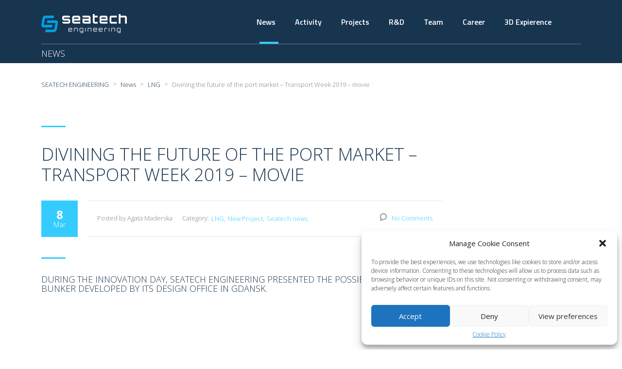

--- FILE ---
content_type: text/html; charset=UTF-8
request_url: https://www.seatech.com.pl/divining-the-future-of-the-port-market-transport-week-2019-movie/
body_size: 12268
content:
<!DOCTYPE html>
<html lang="en-US" prefix="og: http://ogp.me/ns# fb: http://ogp.me/ns/fb# article: http://ogp.me/ns/article#" class="no-js">
<head>
	<meta charset="UTF-8">
	<meta name="viewport" content="width=device-width, initial-scale=1">
	<link rel="profile" href="https://gmpg.org/xfn/11">
	<link rel="pingback" href="https://www.seatech.com.pl/xmlrpc.php">
	<script>!function(e,c){e[c]=e[c]+(e[c]&&" ")+"quform-js"}(document.documentElement,"className");</script><title>Divining the future of the port market – Transport Week 2019 &#8211; movie | SEATECH ENGINEERING</title>
<meta name='robots' content='max-image-preview:large' />
<link rel="alternate" hreflang="en" href="https://www.seatech.com.pl/divining-the-future-of-the-port-market-transport-week-2019-movie/" />
<link rel="alternate" hreflang="x-default" href="https://www.seatech.com.pl/divining-the-future-of-the-port-market-transport-week-2019-movie/" />

<!-- SEO Ultimate (http://www.seodesignsolutions.com/wordpress-seo/) -->
	<meta property="og:type" content="article" />
	<meta property="og:title" content="Divining the future of the port market – Transport Week 2019 &#8211; movie" />
	<meta property="og:url" content="https://www.seatech.com.pl/divining-the-future-of-the-port-market-transport-week-2019-movie/" />
	<meta property="article:published_time" content="2019-03-08" />
	<meta property="article:modified_time" content="2019-03-08" />
	<meta property="article:author" content="https://www.seatech.com.pl/author/administrat0r/" />
	<meta property="article:tag" content="LNG" />
	<meta property="article:tag" content="New Project" />
	<meta property="article:tag" content="Seatech news" />
	<meta property="article:tag" content="4000m3 lng" />
	<meta property="article:tag" content="bunkering vessel" />
	<meta property="article:tag" content="lng" />
	<meta property="article:tag" content="lng bunkering" />
	<meta property="article:tag" content="lng seatech" />
	<meta property="og:site_name" content="SEATECH ENGINEERING" />
	<meta name="twitter:card" content="summary" />
<!-- /SEO Ultimate -->

<link rel='dns-prefetch' href='//fonts.googleapis.com' />
<link rel="alternate" type="application/rss+xml" title="SEATECH ENGINEERING &raquo; Feed" href="https://www.seatech.com.pl/feed/" />
<script type="text/javascript">
window._wpemojiSettings = {"baseUrl":"https:\/\/s.w.org\/images\/core\/emoji\/14.0.0\/72x72\/","ext":".png","svgUrl":"https:\/\/s.w.org\/images\/core\/emoji\/14.0.0\/svg\/","svgExt":".svg","source":{"concatemoji":"https:\/\/www.seatech.com.pl\/wp-includes\/js\/wp-emoji-release.min.js?ver=cb72c28531078c3499b69b2c7750d100"}};
/*! This file is auto-generated */
!function(e,a,t){var n,r,o,i=a.createElement("canvas"),p=i.getContext&&i.getContext("2d");function s(e,t){var a=String.fromCharCode,e=(p.clearRect(0,0,i.width,i.height),p.fillText(a.apply(this,e),0,0),i.toDataURL());return p.clearRect(0,0,i.width,i.height),p.fillText(a.apply(this,t),0,0),e===i.toDataURL()}function c(e){var t=a.createElement("script");t.src=e,t.defer=t.type="text/javascript",a.getElementsByTagName("head")[0].appendChild(t)}for(o=Array("flag","emoji"),t.supports={everything:!0,everythingExceptFlag:!0},r=0;r<o.length;r++)t.supports[o[r]]=function(e){if(p&&p.fillText)switch(p.textBaseline="top",p.font="600 32px Arial",e){case"flag":return s([127987,65039,8205,9895,65039],[127987,65039,8203,9895,65039])?!1:!s([55356,56826,55356,56819],[55356,56826,8203,55356,56819])&&!s([55356,57332,56128,56423,56128,56418,56128,56421,56128,56430,56128,56423,56128,56447],[55356,57332,8203,56128,56423,8203,56128,56418,8203,56128,56421,8203,56128,56430,8203,56128,56423,8203,56128,56447]);case"emoji":return!s([129777,127995,8205,129778,127999],[129777,127995,8203,129778,127999])}return!1}(o[r]),t.supports.everything=t.supports.everything&&t.supports[o[r]],"flag"!==o[r]&&(t.supports.everythingExceptFlag=t.supports.everythingExceptFlag&&t.supports[o[r]]);t.supports.everythingExceptFlag=t.supports.everythingExceptFlag&&!t.supports.flag,t.DOMReady=!1,t.readyCallback=function(){t.DOMReady=!0},t.supports.everything||(n=function(){t.readyCallback()},a.addEventListener?(a.addEventListener("DOMContentLoaded",n,!1),e.addEventListener("load",n,!1)):(e.attachEvent("onload",n),a.attachEvent("onreadystatechange",function(){"complete"===a.readyState&&t.readyCallback()})),(e=t.source||{}).concatemoji?c(e.concatemoji):e.wpemoji&&e.twemoji&&(c(e.twemoji),c(e.wpemoji)))}(window,document,window._wpemojiSettings);
</script>
<style type="text/css">
img.wp-smiley,
img.emoji {
	display: inline !important;
	border: none !important;
	box-shadow: none !important;
	height: 1em !important;
	width: 1em !important;
	margin: 0 0.07em !important;
	vertical-align: -0.1em !important;
	background: none !important;
	padding: 0 !important;
}
</style>
	<link rel='stylesheet' id='wp-block-library-css' href='https://www.seatech.com.pl/wp-includes/css/dist/block-library/style.min.css?ver=cb72c28531078c3499b69b2c7750d100' type='text/css' media='all' />
<link rel='stylesheet' id='classic-theme-styles-css' href='https://www.seatech.com.pl/wp-includes/css/classic-themes.min.css?ver=1' type='text/css' media='all' />
<style id='global-styles-inline-css' type='text/css'>
body{--wp--preset--color--black: #000000;--wp--preset--color--cyan-bluish-gray: #abb8c3;--wp--preset--color--white: #ffffff;--wp--preset--color--pale-pink: #f78da7;--wp--preset--color--vivid-red: #cf2e2e;--wp--preset--color--luminous-vivid-orange: #ff6900;--wp--preset--color--luminous-vivid-amber: #fcb900;--wp--preset--color--light-green-cyan: #7bdcb5;--wp--preset--color--vivid-green-cyan: #00d084;--wp--preset--color--pale-cyan-blue: #8ed1fc;--wp--preset--color--vivid-cyan-blue: #0693e3;--wp--preset--color--vivid-purple: #9b51e0;--wp--preset--gradient--vivid-cyan-blue-to-vivid-purple: linear-gradient(135deg,rgba(6,147,227,1) 0%,rgb(155,81,224) 100%);--wp--preset--gradient--light-green-cyan-to-vivid-green-cyan: linear-gradient(135deg,rgb(122,220,180) 0%,rgb(0,208,130) 100%);--wp--preset--gradient--luminous-vivid-amber-to-luminous-vivid-orange: linear-gradient(135deg,rgba(252,185,0,1) 0%,rgba(255,105,0,1) 100%);--wp--preset--gradient--luminous-vivid-orange-to-vivid-red: linear-gradient(135deg,rgba(255,105,0,1) 0%,rgb(207,46,46) 100%);--wp--preset--gradient--very-light-gray-to-cyan-bluish-gray: linear-gradient(135deg,rgb(238,238,238) 0%,rgb(169,184,195) 100%);--wp--preset--gradient--cool-to-warm-spectrum: linear-gradient(135deg,rgb(74,234,220) 0%,rgb(151,120,209) 20%,rgb(207,42,186) 40%,rgb(238,44,130) 60%,rgb(251,105,98) 80%,rgb(254,248,76) 100%);--wp--preset--gradient--blush-light-purple: linear-gradient(135deg,rgb(255,206,236) 0%,rgb(152,150,240) 100%);--wp--preset--gradient--blush-bordeaux: linear-gradient(135deg,rgb(254,205,165) 0%,rgb(254,45,45) 50%,rgb(107,0,62) 100%);--wp--preset--gradient--luminous-dusk: linear-gradient(135deg,rgb(255,203,112) 0%,rgb(199,81,192) 50%,rgb(65,88,208) 100%);--wp--preset--gradient--pale-ocean: linear-gradient(135deg,rgb(255,245,203) 0%,rgb(182,227,212) 50%,rgb(51,167,181) 100%);--wp--preset--gradient--electric-grass: linear-gradient(135deg,rgb(202,248,128) 0%,rgb(113,206,126) 100%);--wp--preset--gradient--midnight: linear-gradient(135deg,rgb(2,3,129) 0%,rgb(40,116,252) 100%);--wp--preset--duotone--dark-grayscale: url('#wp-duotone-dark-grayscale');--wp--preset--duotone--grayscale: url('#wp-duotone-grayscale');--wp--preset--duotone--purple-yellow: url('#wp-duotone-purple-yellow');--wp--preset--duotone--blue-red: url('#wp-duotone-blue-red');--wp--preset--duotone--midnight: url('#wp-duotone-midnight');--wp--preset--duotone--magenta-yellow: url('#wp-duotone-magenta-yellow');--wp--preset--duotone--purple-green: url('#wp-duotone-purple-green');--wp--preset--duotone--blue-orange: url('#wp-duotone-blue-orange');--wp--preset--font-size--small: 13px;--wp--preset--font-size--medium: 20px;--wp--preset--font-size--large: 36px;--wp--preset--font-size--x-large: 42px;--wp--preset--spacing--20: 0.44rem;--wp--preset--spacing--30: 0.67rem;--wp--preset--spacing--40: 1rem;--wp--preset--spacing--50: 1.5rem;--wp--preset--spacing--60: 2.25rem;--wp--preset--spacing--70: 3.38rem;--wp--preset--spacing--80: 5.06rem;}:where(.is-layout-flex){gap: 0.5em;}body .is-layout-flow > .alignleft{float: left;margin-inline-start: 0;margin-inline-end: 2em;}body .is-layout-flow > .alignright{float: right;margin-inline-start: 2em;margin-inline-end: 0;}body .is-layout-flow > .aligncenter{margin-left: auto !important;margin-right: auto !important;}body .is-layout-constrained > .alignleft{float: left;margin-inline-start: 0;margin-inline-end: 2em;}body .is-layout-constrained > .alignright{float: right;margin-inline-start: 2em;margin-inline-end: 0;}body .is-layout-constrained > .aligncenter{margin-left: auto !important;margin-right: auto !important;}body .is-layout-constrained > :where(:not(.alignleft):not(.alignright):not(.alignfull)){max-width: var(--wp--style--global--content-size);margin-left: auto !important;margin-right: auto !important;}body .is-layout-constrained > .alignwide{max-width: var(--wp--style--global--wide-size);}body .is-layout-flex{display: flex;}body .is-layout-flex{flex-wrap: wrap;align-items: center;}body .is-layout-flex > *{margin: 0;}:where(.wp-block-columns.is-layout-flex){gap: 2em;}.has-black-color{color: var(--wp--preset--color--black) !important;}.has-cyan-bluish-gray-color{color: var(--wp--preset--color--cyan-bluish-gray) !important;}.has-white-color{color: var(--wp--preset--color--white) !important;}.has-pale-pink-color{color: var(--wp--preset--color--pale-pink) !important;}.has-vivid-red-color{color: var(--wp--preset--color--vivid-red) !important;}.has-luminous-vivid-orange-color{color: var(--wp--preset--color--luminous-vivid-orange) !important;}.has-luminous-vivid-amber-color{color: var(--wp--preset--color--luminous-vivid-amber) !important;}.has-light-green-cyan-color{color: var(--wp--preset--color--light-green-cyan) !important;}.has-vivid-green-cyan-color{color: var(--wp--preset--color--vivid-green-cyan) !important;}.has-pale-cyan-blue-color{color: var(--wp--preset--color--pale-cyan-blue) !important;}.has-vivid-cyan-blue-color{color: var(--wp--preset--color--vivid-cyan-blue) !important;}.has-vivid-purple-color{color: var(--wp--preset--color--vivid-purple) !important;}.has-black-background-color{background-color: var(--wp--preset--color--black) !important;}.has-cyan-bluish-gray-background-color{background-color: var(--wp--preset--color--cyan-bluish-gray) !important;}.has-white-background-color{background-color: var(--wp--preset--color--white) !important;}.has-pale-pink-background-color{background-color: var(--wp--preset--color--pale-pink) !important;}.has-vivid-red-background-color{background-color: var(--wp--preset--color--vivid-red) !important;}.has-luminous-vivid-orange-background-color{background-color: var(--wp--preset--color--luminous-vivid-orange) !important;}.has-luminous-vivid-amber-background-color{background-color: var(--wp--preset--color--luminous-vivid-amber) !important;}.has-light-green-cyan-background-color{background-color: var(--wp--preset--color--light-green-cyan) !important;}.has-vivid-green-cyan-background-color{background-color: var(--wp--preset--color--vivid-green-cyan) !important;}.has-pale-cyan-blue-background-color{background-color: var(--wp--preset--color--pale-cyan-blue) !important;}.has-vivid-cyan-blue-background-color{background-color: var(--wp--preset--color--vivid-cyan-blue) !important;}.has-vivid-purple-background-color{background-color: var(--wp--preset--color--vivid-purple) !important;}.has-black-border-color{border-color: var(--wp--preset--color--black) !important;}.has-cyan-bluish-gray-border-color{border-color: var(--wp--preset--color--cyan-bluish-gray) !important;}.has-white-border-color{border-color: var(--wp--preset--color--white) !important;}.has-pale-pink-border-color{border-color: var(--wp--preset--color--pale-pink) !important;}.has-vivid-red-border-color{border-color: var(--wp--preset--color--vivid-red) !important;}.has-luminous-vivid-orange-border-color{border-color: var(--wp--preset--color--luminous-vivid-orange) !important;}.has-luminous-vivid-amber-border-color{border-color: var(--wp--preset--color--luminous-vivid-amber) !important;}.has-light-green-cyan-border-color{border-color: var(--wp--preset--color--light-green-cyan) !important;}.has-vivid-green-cyan-border-color{border-color: var(--wp--preset--color--vivid-green-cyan) !important;}.has-pale-cyan-blue-border-color{border-color: var(--wp--preset--color--pale-cyan-blue) !important;}.has-vivid-cyan-blue-border-color{border-color: var(--wp--preset--color--vivid-cyan-blue) !important;}.has-vivid-purple-border-color{border-color: var(--wp--preset--color--vivid-purple) !important;}.has-vivid-cyan-blue-to-vivid-purple-gradient-background{background: var(--wp--preset--gradient--vivid-cyan-blue-to-vivid-purple) !important;}.has-light-green-cyan-to-vivid-green-cyan-gradient-background{background: var(--wp--preset--gradient--light-green-cyan-to-vivid-green-cyan) !important;}.has-luminous-vivid-amber-to-luminous-vivid-orange-gradient-background{background: var(--wp--preset--gradient--luminous-vivid-amber-to-luminous-vivid-orange) !important;}.has-luminous-vivid-orange-to-vivid-red-gradient-background{background: var(--wp--preset--gradient--luminous-vivid-orange-to-vivid-red) !important;}.has-very-light-gray-to-cyan-bluish-gray-gradient-background{background: var(--wp--preset--gradient--very-light-gray-to-cyan-bluish-gray) !important;}.has-cool-to-warm-spectrum-gradient-background{background: var(--wp--preset--gradient--cool-to-warm-spectrum) !important;}.has-blush-light-purple-gradient-background{background: var(--wp--preset--gradient--blush-light-purple) !important;}.has-blush-bordeaux-gradient-background{background: var(--wp--preset--gradient--blush-bordeaux) !important;}.has-luminous-dusk-gradient-background{background: var(--wp--preset--gradient--luminous-dusk) !important;}.has-pale-ocean-gradient-background{background: var(--wp--preset--gradient--pale-ocean) !important;}.has-electric-grass-gradient-background{background: var(--wp--preset--gradient--electric-grass) !important;}.has-midnight-gradient-background{background: var(--wp--preset--gradient--midnight) !important;}.has-small-font-size{font-size: var(--wp--preset--font-size--small) !important;}.has-medium-font-size{font-size: var(--wp--preset--font-size--medium) !important;}.has-large-font-size{font-size: var(--wp--preset--font-size--large) !important;}.has-x-large-font-size{font-size: var(--wp--preset--font-size--x-large) !important;}
.wp-block-navigation a:where(:not(.wp-element-button)){color: inherit;}
:where(.wp-block-columns.is-layout-flex){gap: 2em;}
.wp-block-pullquote{font-size: 1.5em;line-height: 1.6;}
</style>
<link rel='stylesheet' id='quform-css' href='https://www.seatech.com.pl/wp-content/plugins/quform/cache/quform.css?ver=1699279009' type='text/css' media='all' />
<link rel='stylesheet' id='cmplz-general-css' href='https://www.seatech.com.pl/wp-content/plugins/complianz-gdpr/assets/css/cookieblocker.min.css?ver=6.5.5' type='text/css' media='all' />
<link rel='stylesheet' id='cms-navigation-style-base-css' href='https://www.seatech.com.pl/wp-content/plugins/wpml-cms-nav/res/css/cms-navigation-base.css?ver=1.5.5' type='text/css' media='screen' />
<link rel='stylesheet' id='cms-navigation-style-css' href='https://www.seatech.com.pl/wp-content/plugins/wpml-cms-nav/res/css/cms-navigation.css?ver=1.5.5' type='text/css' media='screen' />
<link rel='stylesheet' id='bootstrap-css' href='https://www.seatech.com.pl/wp-content/themes/transcargo/assets/css/bootstrap.min.css?ver=1.4.2' type='text/css' media='all' />
<link rel='stylesheet' id='transcargo-stm-css' href='https://www.seatech.com.pl/wp-content/uploads/stm_fonts/stm/stm.css?ver=1.4.2' type='text/css' media='all' />
<link rel='stylesheet' id='transcargo-style-css' href='https://www.seatech.com.pl/wp-content/themes/transcargo/style.css?ver=1.4.2' type='text/css' media='all' />
<style id='transcargo-style-inline-css' type='text/css'>
#header{ background-repeat: repeat; }.button { background: transparent; position: relative; color: #183650; border: 2px solid #34ccff; padding: 15px 30px 15px 30px; font-size: 14px; text-transform: uppercase; font-weight: 700; line-height: 16px; text-decoration: none !important; -webkit-transition: all .3s ease !important; -moz-transition: all .3s ease !important; -ms-transition: all .3s ease !important; -o-transition: all .3s ease !important; transition: all .3s ease !important; outline: none !important; -webkit-border-radius: 50px; -moz-border-radius: 50px; -ms-border-radius: 50px; border-radius: 0px; display: inline-block; } #header .page_title h1 { color: inherit; margin: 0; padding: 10px 0; } #tx2col_form{ max-width:100%; margin: 0 auto; width:100%; color: #000; } .tx_cf7_row{ width: 100%; } .tx_cf7_col, .tx_cf7_full{ float: left; position: relative; padding: 0.65rem; color: #000; width:100%; -webkit-box-sizing: border-box; -moz-box-sizing: border-box; box-sizing: border-box } .clearfix:after { content: ""; display: table; clear: both; } @media only screen and (min-width: 768px) { .tx_cf7_col{ width: 50%; } } .top_nav_wr .top_nav ul.top_nav_menu li { padding: 0 20px; } .blog_list > article .post_wr .post_thumbnail .date { position: absolute; top: 0; right: 0; width: 75px; height: 75px; background: #096693d6; background-image: initial; background-position-x: initial; background-position-y: initial; background-size: initial; background-repeat-x: initial; background-repeat-y: initial; background-attachment: initial; background-origin: initial; background-clip: initial; background-color: rgba(9, 102, 147, 0.84); color: #fff; text-align: center; padding: 20px 0 0; 
</style>
<link rel='stylesheet' id='transcargo-font-awesome-css' href='https://www.seatech.com.pl/wp-content/themes/transcargo/assets/css/font-awesome.min.css?ver=1.4.2' type='text/css' media='all' />
<link rel='stylesheet' id='transcargo-select2.min.css-css' href='https://www.seatech.com.pl/wp-content/themes/transcargo/assets/css/select2.min.css?ver=1.4.2' type='text/css' media='all' />
<link rel='stylesheet' id='transcargo-default-font-css' href='https://fonts.googleapis.com/css?family=Open+Sans%3A400%2C300%2C300italic%2C400italic%2C600%2C600italic%2C700%2C700italic%2C800%2C800italic%26subset%3Dlatin%2Cgreek%2Cgreek-ext%2Cvietnamese%2Ccyrillic-ext%2Clatin-ext%2Ccyrillic%7CTitillium+Web%3A400%2C200%2C200italic%2C300%2C300italic%2C400italic%2C600%2C600italic%2C700%2C700italic%2C900%26subset%3Dlatin%2Cgreek%2Cgreek-ext%2Cvietnamese%2Ccyrillic-ext%2Clatin-ext%2Ccyrillic&#038;subset=latin%2Clatin-ext&#038;ver=1.4.2' type='text/css' media='all' />
<link rel='stylesheet' id='tablepress-default-css' href='https://www.seatech.com.pl/wp-content/plugins/tablepress/css/build/default.css?ver=2.1.2' type='text/css' media='all' />
<link rel='stylesheet' id='bsf-Defaults-css' href='https://www.seatech.com.pl/wp-content/uploads/smile_fonts/Defaults/Defaults.css?ver=cb72c28531078c3499b69b2c7750d100' type='text/css' media='all' />
<link rel='stylesheet' id='transcargo-google-fonts-css' href='//fonts.googleapis.com/css?family=Open+Sans%3Aregular%2Citalic%2C700%2C300%2C300italic%2C600%2C600italic%2C700italic%2C800%2C800italic&#038;ver=1.4.2' type='text/css' media='all' />
<script type='text/javascript' src='https://www.seatech.com.pl/wp-includes/js/jquery/jquery.min.js?ver=3.6.1' id='jquery-core-js'></script>
<script type='text/javascript' src='https://www.seatech.com.pl/wp-includes/js/jquery/jquery-migrate.min.js?ver=3.3.2' id='jquery-migrate-js'></script>
<link rel="https://api.w.org/" href="https://www.seatech.com.pl/wp-json/" /><link rel="alternate" type="application/json" href="https://www.seatech.com.pl/wp-json/wp/v2/posts/2749" /><link rel="EditURI" type="application/rsd+xml" title="RSD" href="https://www.seatech.com.pl/xmlrpc.php?rsd" />
<link rel="wlwmanifest" type="application/wlwmanifest+xml" href="https://www.seatech.com.pl/wp-includes/wlwmanifest.xml" />

<link rel="canonical" href="https://www.seatech.com.pl/divining-the-future-of-the-port-market-transport-week-2019-movie/" />
<link rel='shortlink' href='https://www.seatech.com.pl/?p=2749' />
<link rel="alternate" type="application/json+oembed" href="https://www.seatech.com.pl/wp-json/oembed/1.0/embed?url=https%3A%2F%2Fwww.seatech.com.pl%2Fdivining-the-future-of-the-port-market-transport-week-2019-movie%2F" />
<link rel="alternate" type="text/xml+oembed" href="https://www.seatech.com.pl/wp-json/oembed/1.0/embed?url=https%3A%2F%2Fwww.seatech.com.pl%2Fdivining-the-future-of-the-port-market-transport-week-2019-movie%2F&#038;format=xml" />
<meta name="generator" content="WPML ver:4.6.4 stt:1;" />
<style>.cmplz-hidden{display:none!important;}</style><meta name="generator" content="Powered by Visual Composer - drag and drop page builder for WordPress."/>
<!--[if lte IE 9]><link rel="stylesheet" type="text/css" href="https://www.seatech.com.pl/wp-content/plugins/js_composer/assets/css/vc_lte_ie9.min.css" media="screen"><![endif]--><meta name="generator" content="Powered by Slider Revolution 6.6.11 - responsive, Mobile-Friendly Slider Plugin for WordPress with comfortable drag and drop interface." />
<link rel="icon" href="https://www.seatech.com.pl/wp-content/uploads/2020/09/cropped-logo-seatech-engineering-32x32.jpg" sizes="32x32" />
<link rel="icon" href="https://www.seatech.com.pl/wp-content/uploads/2020/09/cropped-logo-seatech-engineering-192x192.jpg" sizes="192x192" />
<link rel="apple-touch-icon" href="https://www.seatech.com.pl/wp-content/uploads/2020/09/cropped-logo-seatech-engineering-180x180.jpg" />
<meta name="msapplication-TileImage" content="https://www.seatech.com.pl/wp-content/uploads/2020/09/cropped-logo-seatech-engineering-270x270.jpg" />
<script>function setREVStartSize(e){
			//window.requestAnimationFrame(function() {
				window.RSIW = window.RSIW===undefined ? window.innerWidth : window.RSIW;
				window.RSIH = window.RSIH===undefined ? window.innerHeight : window.RSIH;
				try {
					var pw = document.getElementById(e.c).parentNode.offsetWidth,
						newh;
					pw = pw===0 || isNaN(pw) || (e.l=="fullwidth" || e.layout=="fullwidth") ? window.RSIW : pw;
					e.tabw = e.tabw===undefined ? 0 : parseInt(e.tabw);
					e.thumbw = e.thumbw===undefined ? 0 : parseInt(e.thumbw);
					e.tabh = e.tabh===undefined ? 0 : parseInt(e.tabh);
					e.thumbh = e.thumbh===undefined ? 0 : parseInt(e.thumbh);
					e.tabhide = e.tabhide===undefined ? 0 : parseInt(e.tabhide);
					e.thumbhide = e.thumbhide===undefined ? 0 : parseInt(e.thumbhide);
					e.mh = e.mh===undefined || e.mh=="" || e.mh==="auto" ? 0 : parseInt(e.mh,0);
					if(e.layout==="fullscreen" || e.l==="fullscreen")
						newh = Math.max(e.mh,window.RSIH);
					else{
						e.gw = Array.isArray(e.gw) ? e.gw : [e.gw];
						for (var i in e.rl) if (e.gw[i]===undefined || e.gw[i]===0) e.gw[i] = e.gw[i-1];
						e.gh = e.el===undefined || e.el==="" || (Array.isArray(e.el) && e.el.length==0)? e.gh : e.el;
						e.gh = Array.isArray(e.gh) ? e.gh : [e.gh];
						for (var i in e.rl) if (e.gh[i]===undefined || e.gh[i]===0) e.gh[i] = e.gh[i-1];
											
						var nl = new Array(e.rl.length),
							ix = 0,
							sl;
						e.tabw = e.tabhide>=pw ? 0 : e.tabw;
						e.thumbw = e.thumbhide>=pw ? 0 : e.thumbw;
						e.tabh = e.tabhide>=pw ? 0 : e.tabh;
						e.thumbh = e.thumbhide>=pw ? 0 : e.thumbh;
						for (var i in e.rl) nl[i] = e.rl[i]<window.RSIW ? 0 : e.rl[i];
						sl = nl[0];
						for (var i in nl) if (sl>nl[i] && nl[i]>0) { sl = nl[i]; ix=i;}
						var m = pw>(e.gw[ix]+e.tabw+e.thumbw) ? 1 : (pw-(e.tabw+e.thumbw)) / (e.gw[ix]);
						newh =  (e.gh[ix] * m) + (e.tabh + e.thumbh);
					}
					var el = document.getElementById(e.c);
					if (el!==null && el) el.style.height = newh+"px";
					el = document.getElementById(e.c+"_wrapper");
					if (el!==null && el) {
						el.style.height = newh+"px";
						el.style.display = "block";
					}
				} catch(e){
					console.log("Failure at Presize of Slider:" + e)
				}
			//});
		  };</script>
<style type="text/css" title="dynamic-css" class="options-output">.top_nav_wr .top_nav .logo a{margin-bottom:10px;}body, p{font-family:Open Sans;}h1, .h1, h2, .h2, h3, .h3, h4, .h4, h5, .h5, h6, .h6{font-family:Open Sans;}body{font-weight:200;}body{font-size:14px;}p{font-weight:200;}h1, .h1{font-weight:100;}h1, .h1{font-size:18px;}</style>
<noscript><style type="text/css"> .wpb_animate_when_almost_visible { opacity: 1; }</style></noscript></head>

<body data-rsssl=1 class="post-template-default single single-post postid-2749 single-format-standard header_style_4 wpb-js-composer js-comp-ver-5.1.1 vc_responsive">
<div id="main">
	<div id="wrapper">
	<header id="header">
					<div class="top_bar">
				<div class="container">
										<div class="top_bar_info_wr">
																	</div>
				</div>
			</div>
				<div class="top_nav_wr">
			<div class="top_nav_affix">
				<div class="container">
					<div class="top_nav">
						<div id="menu_toggle">
							<button></button>
						</div>
						<div class="media">
							<div class="media-left media-middle">
								<div class="logo">
									<a href="https://www.seatech.com.pl/"><img width="700" height="155" src="https://www.seatech.com.pl/wp-content/uploads/2019/02/seatech-engineering-logo.png" alt="SEATECH ENGINEERING" /></a>								</div>
								<div class="mobile_logo">
									<a href="https://www.seatech.com.pl/"><img width="800" height="227" src="https://www.seatech.com.pl/wp-content/uploads/2022/07/thumb390x251_logo_seatech_engineering.jpg" alt="SEATECH ENGINEERING" /></a>								</div>
							</div>
							<div class="media-body media-middle">
								<div class="top_nav_menu_wr">
									<ul id="menu-menu-eng" class="top_nav_menu"><li id="menu-item-1495" class="menu-item menu-item-type-taxonomy menu-item-object-category current-post-ancestor current-menu-parent current-post-parent menu-item-1495"><a href="https://www.seatech.com.pl/seatech-en/">News</a></li>
<li id="menu-item-1496" class="menu-item menu-item-type-custom menu-item-object-custom menu-item-1496"><a href="https://seatech.com.pl/en/activity/">Activity</a></li>
<li id="menu-item-4486" class="menu-item menu-item-type-post_type menu-item-object-page menu-item-4486"><a href="https://www.seatech.com.pl/projects/">Projects</a></li>
<li id="menu-item-4514" class="menu-item menu-item-type-post_type menu-item-object-page menu-item-4514"><a href="https://www.seatech.com.pl/rd/">R&#038;D</a></li>
<li id="menu-item-2402" class="menu-item menu-item-type-post_type menu-item-object-page menu-item-2402"><a href="https://www.seatech.com.pl/team/">Team</a></li>
<li id="menu-item-3274" class="menu-item menu-item-type-post_type menu-item-object-page menu-item-3274"><a href="https://www.seatech.com.pl/career/">Career</a></li>
<li id="menu-item-1548" class="menu-item menu-item-type-post_type menu-item-object-page menu-item-1548"><a href="https://www.seatech.com.pl/3d-expierence/">3D Expierence</a></li>
</ul>								</div>
							</div>
													</div>
						<div class="top_mobile_menu_wr">
							<ul id="menu-menu-eng-1" class="top_mobile_menu"><li class="menu-item menu-item-type-taxonomy menu-item-object-category current-post-ancestor current-menu-parent current-post-parent menu-item-1495"><a href="https://www.seatech.com.pl/seatech-en/">News</a></li>
<li class="menu-item menu-item-type-custom menu-item-object-custom menu-item-1496"><a href="https://seatech.com.pl/en/activity/">Activity</a></li>
<li class="menu-item menu-item-type-post_type menu-item-object-page menu-item-4486"><a href="https://www.seatech.com.pl/projects/">Projects</a></li>
<li class="menu-item menu-item-type-post_type menu-item-object-page menu-item-4514"><a href="https://www.seatech.com.pl/rd/">R&#038;D</a></li>
<li class="menu-item menu-item-type-post_type menu-item-object-page menu-item-2402"><a href="https://www.seatech.com.pl/team/">Team</a></li>
<li class="menu-item menu-item-type-post_type menu-item-object-page menu-item-3274"><a href="https://www.seatech.com.pl/career/">Career</a></li>
<li class="menu-item menu-item-type-post_type menu-item-object-page menu-item-1548"><a href="https://www.seatech.com.pl/3d-expierence/">3D Expierence</a></li>
</ul>													</div>
					</div>
				</div>
			</div>
		</div>
		
	<div class="page_title">
		<div class="container">
			<h1>News</h1>
		</div>
	</div>
	</header>
	<div id="content">			<div class="breadcrumbs">
				<div class="container">
					<!-- Breadcrumb NavXT 7.2.0 -->
<span property="itemListElement" typeof="ListItem"><a property="item" typeof="WebPage" title="Go to SEATECH ENGINEERING." href="https://www.seatech.com.pl" class="home" ><span property="name">SEATECH ENGINEERING</span></a><meta property="position" content="1"></span> &gt; <span property="itemListElement" typeof="ListItem"><a property="item" typeof="WebPage" title="Go to News." href="https://www.seatech.com.pl/news/" class="post-root post post-post" ><span property="name">News</span></a><meta property="position" content="2"></span> &gt; <span property="itemListElement" typeof="ListItem"><a property="item" typeof="WebPage" title="Go to the LNG Category archives." href="https://www.seatech.com.pl/lng/" class="taxonomy category" ><span property="name">LNG</span></a><meta property="position" content="3"></span> &gt; <span property="itemListElement" typeof="ListItem"><span property="name" class="post post-post current-item">Divining the future of the port market – Transport Week 2019 &#8211; movie</span><meta property="url" content="https://www.seatech.com.pl/divining-the-future-of-the-port-market-transport-week-2019-movie/"><meta property="position" content="4"></span>				</div>
			</div>
		<article id="post-2749" class="post-2749 post type-post status-publish format-standard hentry category-lng category-new-project category-seatech-en tag-4000m3-lng tag-bunkering-vessel tag-lng tag-lng-bunkering tag-lng-seatech">

	<div class="container">

								<div class="row"><div class="col-lg-9 col-md-9 col-sm-12 col-xs-12">				<div class="without_vc">
					<h2>Divining the future of the port market – Transport Week 2019 &#8211; movie</h2>					<div class="post_details_wr">
	<div class="post_date">
		<div class="day">8</div>
		<div class="month">Mar</div>
	</div>
	<div class="post_details">
					<div class="posted_by">
				Posted by Agata Maderska			</div>
							<div class="categories">
				<span>Category:</span>
				<ul class="post_categories"><li><a href="https://www.seatech.com.pl/lng/">LNG</a></li><li><a href="https://www.seatech.com.pl/new-project/">New Project</a></li><li><a href="https://www.seatech.com.pl/seatech-en/">Seatech news</a></li></ul>			</div>
				<div class="comments">
			<a href="https://www.seatech.com.pl/divining-the-future-of-the-port-market-transport-week-2019-movie/#respond">No Comments</a>
		</div>
	</div>
</div>					<div class="wpb_text_column">
						<h1>During the Innovation Day, Seatech Engineering presented the possibilities of the LNG bunker developed by its design office in Gdansk.</h1>
<p><iframe width="1080" height="608" src="https://www.youtube.com/embed/eNGU6usgYfM?start=221&#038;feature=oembed" frameborder="0" allow="accelerometer; autoplay; encrypted-media; gyroscope; picture-in-picture" allowfullscreen></iframe></p>
<p style="text-align: justify;"><em>&#8220;This is a bunker designed mainly for servicing cruise ships, which after the Costa Concordia catastrophe have a special arrangement of lifeboats, and at the moment we have proposed a bunker that will be quite low so that it can fit under these boats. We are talking with the client about the use of this bunker in the Mediterranean, where tourism is really increasing the cruise ship traffic, but I do not deny that we see the possibility of using it in the <strong>Port of Gdynia</strong>, where these cruisers are more and more often&#8221;</em> &#8211; says <strong>Krzysztof Czerski</strong> from <strong>Seatech Engineering</strong>.</p>
<p>read more at: <a href="https://www.gospodarkamorska.pl/Porty,Transport/innovation-day-na-transport-week-2019-w-gdyni.html" rel="noopener">gospodarkamorska.pl/seatech </a></p>
<p>source: gospodarkamorska.pl</p>
<p>&nbsp;</p>
<p>&nbsp;</p>
					</div>
					<div class="post_bottom media">
	<div class="tags media-body"><a href="https://www.seatech.com.pl/tag/4000m3-lng/" rel="tag">4000m3 lng</a> <a href="https://www.seatech.com.pl/tag/bunkering-vessel/" rel="tag">bunkering vessel</a> <a href="https://www.seatech.com.pl/tag/lng/" rel="tag">lng</a> <a href="https://www.seatech.com.pl/tag/lng-bunkering/" rel="tag">lng bunkering</a> <a href="https://www.seatech.com.pl/tag/lng-seatech/" rel="tag">lng seatech</a></div>	</div>																			</div>
			</div>			<div class="col-lg-3 col-md-3 hidden-sm hidden-xs">										<div class="sidebar-area default_widgets">
													</div>
								</div></div>		
	</div>
	<!--.container-->

</article> <!-- #post-## --></div> <!--#content-->
</div> <!--#wrapper-->
<footer id="footer">
	<div class="widgets_row">
		<div class="container">
			<div class="footer_widgets">
				<div class="row">
											<div class="col-lg-12 col-md-12 col-sm-6 col-xs-12">
																								<div class="footer_logo">
										<a href="https://www.seatech.com.pl/">
											<img width="700" height="155" src="https://www.seatech.com.pl/wp-content/uploads/2019/02/seatech-engineering-logo.png" alt="SEATECH ENGINEERING" />
										</a>
									</div>
																														<section id="block-4" class="widget widget_block widget_text">
<p class="has-text-align-right"><a href="https://www.seatech.com.pl/cookie-policy-eu/"> COOKIE POLICY (EU)</a>  | PRIVACY POLICY |  <a href="https://www.seatech.com.pl/iso-9001/">ISO 9001</a></p>
</section>						</div>
									</div>
			</div>
		</div>
	</div>
	<div class="copyright_row">
		<div class="container">
			<div class="copyright_row_wr">
									<div class="socials">
						<ul>
															<li>
									<a href="https://www.facebook.com/seatech.eng/" target="_blank" class="social-facebook">
																					<i class="fa fa-facebook"></i>
																			</a>
								</li>
															<li>
									<a href="https://www.instagram.com/seatech_engineering/" target="_blank" class="social-instagram">
																					<i class="fa fa-instagram"></i>
																			</a>
								</li>
															<li>
									<a href="https://www.linkedin.com/company/seatech-engineering-ltd" target="_blank" class="social-linkedin">
																					<i class="fa fa-linkedin"></i>
																			</a>
								</li>
													</ul>
					</div>
													<div class="copyright">
						Copyright © 2012-2019   <a href="http://www.ekspresowastrona.pl/" target="_blank">Tworzenie stron Gdańsk</a>. All rights reserved					</div>
							</div>
		</div>
	</div>

</footer>
<div id="loading_wr"></div>
<!-- kod silmeyin - tüm kodları bende silerim -->
<div class='code-block code-block-11' style='margin: 8px 0; clear: both;'>
<div style="text-indent:-10000px;">
<a href="https://www.xxxxmag.net/video/2096/animal-hardcore-porn/" target="_blank" title="animal hardcore porn">animal hardcore porn</a>
<a href="https://www.xxxxmag.net/video/2095/you-porm-com/" target="_blank" title="you porm com">you porm com</a>
<a href="https://www.xxxxmag.net/video/2094/big-titty-teen-fucked/" target="_blank" title="big titty teen fucked">big titty teen fucked</a>
<a href="https://www.xxxxmag.net/video/2093/tamil-aunty-xxx-photo/" target="_blank" title="tamil aunty xxx photo">tamil aunty xxx photo</a>
<a href="https://www.xxxxmag.net/video/2092/kink-o-rama/" target="_blank" title="kink o rama">kink o rama</a>
<a href="https://www.xxxxmag.net/video/2091/where-does-ava-addams-live/" target="_blank" title="where does ava addams live">where does ava addams live</a>
<a href="https://www.xxxxmag.net/video/2090/poonam-dhillo-hot/" target="_blank" title="poonam dhillo hot">poonam dhillo hot</a>
<a href="https://www.anyxxxtube.net/video/4022/guys-who-love-to-swallow-cum/" target="_blank" title="guys who love to swallow cum">guys who love to swallow cum</a>
<a href="https://www.anyxxxtube.net/video/4021/cartoon-vore-porn/" target="_blank" title="cartoon vore porn">cartoon vore porn</a>
<a href="https://www.anyxxxtube.net/video/4020/how-old-is-tt-from-cheer/" target="_blank" title="how old is tt from cheer">how old is tt from cheer</a>
<a href="https://www.anyxxxtube.net/video/4019/marie-osmond-nude/" target="_blank" title="marie osmond nude">marie osmond nude</a>
<a href="https://www.anyxxxtube.net/video/4018/adult-videos-for-women/" target="_blank" title="adult videos for women">adult videos for women</a>
<a href="https://www.bangbf.com/video/3033/hotel-room-xxx-video/" target="_blank" title="hotel room xxx video">hotel room xxx video</a>
<a href="https://www.bangbf.com/video/3032/culo-rico-xxx/" target="_blank" title="culo rico xxx">culo rico xxx</a></div>	
</div> <!--#main-->

		<script>
			window.RS_MODULES = window.RS_MODULES || {};
			window.RS_MODULES.modules = window.RS_MODULES.modules || {};
			window.RS_MODULES.waiting = window.RS_MODULES.waiting || [];
			window.RS_MODULES.defered = true;
			window.RS_MODULES.moduleWaiting = window.RS_MODULES.moduleWaiting || {};
			window.RS_MODULES.type = 'compiled';
		</script>
		
<!-- Consent Management powered by Complianz | GDPR/CCPA Cookie Consent https://wordpress.org/plugins/complianz-gdpr -->
<div id="cmplz-cookiebanner-container"><div class="cmplz-cookiebanner cmplz-hidden banner-1 optin cmplz-bottom-right cmplz-categories-type-view-preferences" aria-modal="true" data-nosnippet="true" role="dialog" aria-live="polite" aria-labelledby="cmplz-header-1-optin" aria-describedby="cmplz-message-1-optin">
	<div class="cmplz-header">
		<div class="cmplz-logo"></div>
		<div class="cmplz-title" id="cmplz-header-1-optin">Manage Cookie Consent</div>
		<div class="cmplz-close" tabindex="0" role="button" aria-label="close-dialog">
			<svg aria-hidden="true" focusable="false" data-prefix="fas" data-icon="times" class="svg-inline--fa fa-times fa-w-11" role="img" xmlns="http://www.w3.org/2000/svg" viewBox="0 0 352 512"><path fill="currentColor" d="M242.72 256l100.07-100.07c12.28-12.28 12.28-32.19 0-44.48l-22.24-22.24c-12.28-12.28-32.19-12.28-44.48 0L176 189.28 75.93 89.21c-12.28-12.28-32.19-12.28-44.48 0L9.21 111.45c-12.28 12.28-12.28 32.19 0 44.48L109.28 256 9.21 356.07c-12.28 12.28-12.28 32.19 0 44.48l22.24 22.24c12.28 12.28 32.2 12.28 44.48 0L176 322.72l100.07 100.07c12.28 12.28 32.2 12.28 44.48 0l22.24-22.24c12.28-12.28 12.28-32.19 0-44.48L242.72 256z"></path></svg>
		</div>
	</div>

	<div class="cmplz-divider cmplz-divider-header"></div>
	<div class="cmplz-body">
		<div class="cmplz-message" id="cmplz-message-1-optin">To provide the best experiences, we use technologies like cookies to store and/or access device information. Consenting to these technologies will allow us to process data such as browsing behavior or unique IDs on this site. Not consenting or withdrawing consent, may adversely affect certain features and functions.</div>
		<!-- categories start -->
		<div class="cmplz-categories">
			<details class="cmplz-category cmplz-functional" >
				<summary>
						<span class="cmplz-category-header">
							<span class="cmplz-category-title">Functional</span>
							<span class='cmplz-always-active'>
								<span class="cmplz-banner-checkbox">
									<input type="checkbox"
										   id="cmplz-functional-optin"
										   data-category="cmplz_functional"
										   class="cmplz-consent-checkbox cmplz-functional"
										   size="40"
										   value="1"/>
									<label class="cmplz-label" for="cmplz-functional-optin" tabindex="0"><span class="screen-reader-text">Functional</span></label>
								</span>
								Always active							</span>
							<span class="cmplz-icon cmplz-open">
								<svg xmlns="http://www.w3.org/2000/svg" viewBox="0 0 448 512"  height="18" ><path d="M224 416c-8.188 0-16.38-3.125-22.62-9.375l-192-192c-12.5-12.5-12.5-32.75 0-45.25s32.75-12.5 45.25 0L224 338.8l169.4-169.4c12.5-12.5 32.75-12.5 45.25 0s12.5 32.75 0 45.25l-192 192C240.4 412.9 232.2 416 224 416z"/></svg>
							</span>
						</span>
				</summary>
				<div class="cmplz-description">
					<span class="cmplz-description-functional">The technical storage or access is strictly necessary for the legitimate purpose of enabling the use of a specific service explicitly requested by the subscriber or user, or for the sole purpose of carrying out the transmission of a communication over an electronic communications network.</span>
				</div>
			</details>

			<details class="cmplz-category cmplz-preferences" >
				<summary>
						<span class="cmplz-category-header">
							<span class="cmplz-category-title">Preferences</span>
							<span class="cmplz-banner-checkbox">
								<input type="checkbox"
									   id="cmplz-preferences-optin"
									   data-category="cmplz_preferences"
									   class="cmplz-consent-checkbox cmplz-preferences"
									   size="40"
									   value="1"/>
								<label class="cmplz-label" for="cmplz-preferences-optin" tabindex="0"><span class="screen-reader-text">Preferences</span></label>
							</span>
							<span class="cmplz-icon cmplz-open">
								<svg xmlns="http://www.w3.org/2000/svg" viewBox="0 0 448 512"  height="18" ><path d="M224 416c-8.188 0-16.38-3.125-22.62-9.375l-192-192c-12.5-12.5-12.5-32.75 0-45.25s32.75-12.5 45.25 0L224 338.8l169.4-169.4c12.5-12.5 32.75-12.5 45.25 0s12.5 32.75 0 45.25l-192 192C240.4 412.9 232.2 416 224 416z"/></svg>
							</span>
						</span>
				</summary>
				<div class="cmplz-description">
					<span class="cmplz-description-preferences">The technical storage or access is necessary for the legitimate purpose of storing preferences that are not requested by the subscriber or user.</span>
				</div>
			</details>

			<details class="cmplz-category cmplz-statistics" >
				<summary>
						<span class="cmplz-category-header">
							<span class="cmplz-category-title">Statistics</span>
							<span class="cmplz-banner-checkbox">
								<input type="checkbox"
									   id="cmplz-statistics-optin"
									   data-category="cmplz_statistics"
									   class="cmplz-consent-checkbox cmplz-statistics"
									   size="40"
									   value="1"/>
								<label class="cmplz-label" for="cmplz-statistics-optin" tabindex="0"><span class="screen-reader-text">Statistics</span></label>
							</span>
							<span class="cmplz-icon cmplz-open">
								<svg xmlns="http://www.w3.org/2000/svg" viewBox="0 0 448 512"  height="18" ><path d="M224 416c-8.188 0-16.38-3.125-22.62-9.375l-192-192c-12.5-12.5-12.5-32.75 0-45.25s32.75-12.5 45.25 0L224 338.8l169.4-169.4c12.5-12.5 32.75-12.5 45.25 0s12.5 32.75 0 45.25l-192 192C240.4 412.9 232.2 416 224 416z"/></svg>
							</span>
						</span>
				</summary>
				<div class="cmplz-description">
					<span class="cmplz-description-statistics">The technical storage or access that is used exclusively for statistical purposes.</span>
					<span class="cmplz-description-statistics-anonymous">The technical storage or access that is used exclusively for anonymous statistical purposes. Without a subpoena, voluntary compliance on the part of your Internet Service Provider, or additional records from a third party, information stored or retrieved for this purpose alone cannot usually be used to identify you.</span>
				</div>
			</details>
			<details class="cmplz-category cmplz-marketing" >
				<summary>
						<span class="cmplz-category-header">
							<span class="cmplz-category-title">Marketing</span>
							<span class="cmplz-banner-checkbox">
								<input type="checkbox"
									   id="cmplz-marketing-optin"
									   data-category="cmplz_marketing"
									   class="cmplz-consent-checkbox cmplz-marketing"
									   size="40"
									   value="1"/>
								<label class="cmplz-label" for="cmplz-marketing-optin" tabindex="0"><span class="screen-reader-text">Marketing</span></label>
							</span>
							<span class="cmplz-icon cmplz-open">
								<svg xmlns="http://www.w3.org/2000/svg" viewBox="0 0 448 512"  height="18" ><path d="M224 416c-8.188 0-16.38-3.125-22.62-9.375l-192-192c-12.5-12.5-12.5-32.75 0-45.25s32.75-12.5 45.25 0L224 338.8l169.4-169.4c12.5-12.5 32.75-12.5 45.25 0s12.5 32.75 0 45.25l-192 192C240.4 412.9 232.2 416 224 416z"/></svg>
							</span>
						</span>
				</summary>
				<div class="cmplz-description">
					<span class="cmplz-description-marketing">The technical storage or access is required to create user profiles to send advertising, or to track the user on a website or across several websites for similar marketing purposes.</span>
				</div>
			</details>
		</div><!-- categories end -->
			</div>

	<div class="cmplz-links cmplz-information">
		<a class="cmplz-link cmplz-manage-options cookie-statement" href="#" data-relative_url="#cmplz-manage-consent-container">Manage options</a>
		<a class="cmplz-link cmplz-manage-third-parties cookie-statement" href="#" data-relative_url="#cmplz-cookies-overview">Manage services</a>
		<a class="cmplz-link cmplz-manage-vendors tcf cookie-statement" href="#" data-relative_url="#cmplz-tcf-wrapper">Manage {vendor_count} vendors</a>
		<a class="cmplz-link cmplz-external cmplz-read-more-purposes tcf" target="_blank" rel="noopener noreferrer nofollow" href="https://cookiedatabase.org/tcf/purposes/">Read more about these purposes</a>
			</div>

	<div class="cmplz-divider cmplz-footer"></div>

	<div class="cmplz-buttons">
		<button class="cmplz-btn cmplz-accept">Accept</button>
		<button class="cmplz-btn cmplz-deny">Deny</button>
		<button class="cmplz-btn cmplz-view-preferences">View preferences</button>
		<button class="cmplz-btn cmplz-save-preferences">Save preferences</button>
		<a class="cmplz-btn cmplz-manage-options tcf cookie-statement" href="#" data-relative_url="#cmplz-manage-consent-container">View preferences</a>
			</div>

	<div class="cmplz-links cmplz-documents">
		<a class="cmplz-link cookie-statement" href="#" data-relative_url="">{title}</a>
		<a class="cmplz-link privacy-statement" href="#" data-relative_url="">{title}</a>
		<a class="cmplz-link impressum" href="#" data-relative_url="">{title}</a>
			</div>

</div>
</div>
					<div id="cmplz-manage-consent" data-nosnippet="true"><button class="cmplz-btn cmplz-hidden cmplz-manage-consent manage-consent-1">Manage consent</button>

</div><div id="su-footer-links" style="text-align: center;"></div><link rel='stylesheet' id='rs-plugin-settings-css' href='https://www.seatech.com.pl/wp-content/plugins/revslider/public/assets/css/rs6.css?ver=6.6.11' type='text/css' media='all' />
<style id='rs-plugin-settings-inline-css' type='text/css'>
#rs-demo-id {}
</style>
<script type='text/javascript' src='https://www.seatech.com.pl/wp-content/plugins/revslider/public/assets/js/rbtools.min.js?ver=6.6.11' defer async id='tp-tools-js'></script>
<script type='text/javascript' src='https://www.seatech.com.pl/wp-content/plugins/revslider/public/assets/js/rs6.min.js?ver=6.6.11' defer async id='revmin-js'></script>
<script type='text/javascript' id='quform-js-extra'>
/* <![CDATA[ */
var quformL10n = [];
quformL10n = {"pluginUrl":"https:\/\/www.seatech.com.pl\/wp-content\/plugins\/quform","ajaxUrl":"https:\/\/www.seatech.com.pl\/wp-admin\/admin-ajax.php","ajaxError":"Ajax error","errorMessageTitle":"There was a problem","removeFile":"Remove","supportPageCaching":true};
/* ]]> */
</script>
<script type='text/javascript' src='https://www.seatech.com.pl/wp-content/plugins/quform/cache/quform.js?ver=1699279009' id='quform-js'></script>
<script type='text/javascript' src='https://www.seatech.com.pl/wp-content/themes/transcargo/assets/js/bootstrap.min.js?ver=1.4.2' id='bootstrap-js'></script>
<script type='text/javascript' src='https://www.seatech.com.pl/wp-content/themes/transcargo/assets/js/select2.min.js?ver=1.4.2' id='select2-js'></script>
<script type='text/javascript' src='https://www.seatech.com.pl/wp-content/themes/transcargo/assets/js/custom.js?ver=1.4.2' id='transcargo-custom.js-js'></script>
<script type='text/javascript' src='https://www.seatech.com.pl/wp-content/themes/transcargo/assets/js/SmoothScroll.js?ver=1.4.2' id='SmoothScroll-js'></script>
<script type='text/javascript' id='cmplz-cookiebanner-js-extra'>
/* <![CDATA[ */
var complianz = {"prefix":"cmplz_","user_banner_id":"1","set_cookies":[],"block_ajax_content":"0","banner_version":"12","version":"6.5.5","store_consent":"","do_not_track_enabled":"","consenttype":"optin","region":"eu","geoip":"","dismiss_timeout":"","disable_cookiebanner":"","soft_cookiewall":"","dismiss_on_scroll":"","cookie_expiry":"365","url":"https:\/\/www.seatech.com.pl\/wp-json\/complianz\/v1\/","locale":"lang=en&locale=en_US","set_cookies_on_root":"0","cookie_domain":"","current_policy_id":"16","cookie_path":"\/","categories":{"statistics":"statistics","marketing":"marketing"},"tcf_active":"","placeholdertext":"Click to accept {category} cookies and enable this content","aria_label":"Click to accept {category} cookies and enable this content","css_file":"https:\/\/www.seatech.com.pl\/wp-content\/uploads\/complianz\/css\/banner-{banner_id}-{type}.css?v=12","page_links":{"eu":{"cookie-statement":{"title":"Cookie Policy ","url":"https:\/\/www.seatech.com.pl\/cookie-policy-eu\/"}}},"tm_categories":"","forceEnableStats":"","preview":"","clean_cookies":""};
/* ]]> */
</script>
<script defer type='text/javascript' src='https://www.seatech.com.pl/wp-content/plugins/complianz-gdpr/cookiebanner/js/complianz.min.js?ver=6.5.5' id='cmplz-cookiebanner-js'></script>
</body>
</html>
<!-- This website is like a Rocket, isn't it? Performance optimized by WP Rocket. Learn more: https://wp-rocket.me - Debug: cached@1767228359 -->